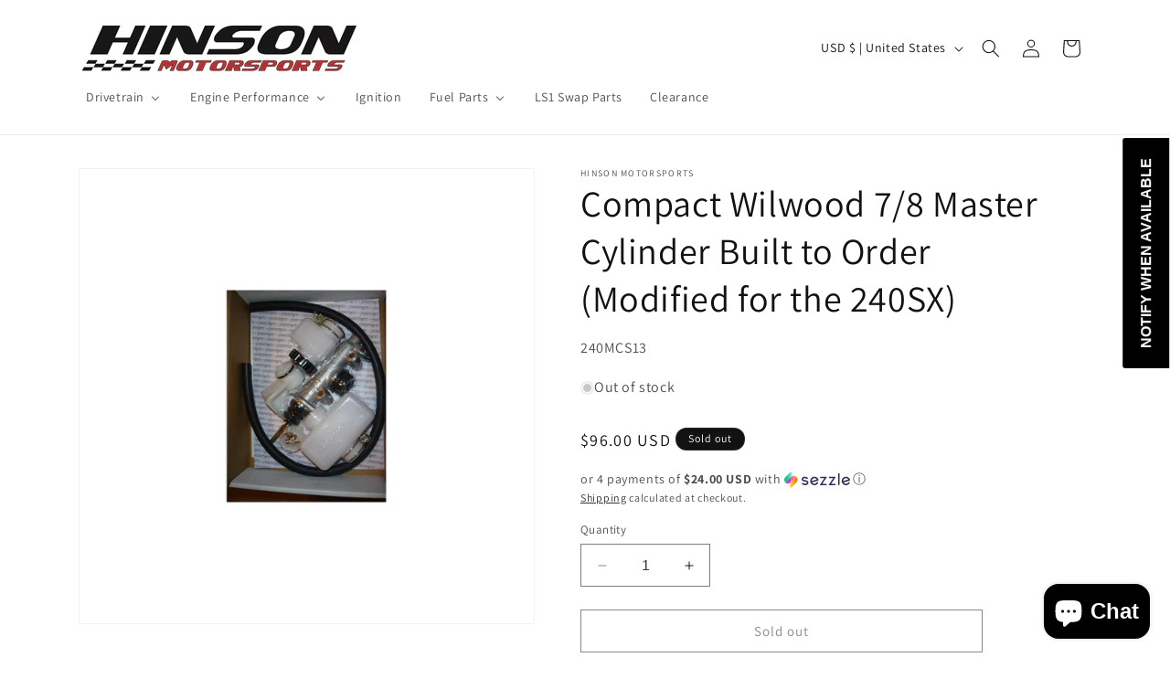

--- FILE ---
content_type: application/javascript; charset=utf-8
request_url: https://cdn.jsdelivr.net/npm/lit-html@2.8.0/directives/unsafe-html.js/+esm
body_size: 3089
content:
/**
 * Bundled by jsDelivr using Rollup v2.79.2 and Terser v5.39.0.
 * Original file: /npm/lit-html@2.8.0/directives/unsafe-html.js
 *
 * Do NOT use SRI with dynamically generated files! More information: https://www.jsdelivr.com/using-sri-with-dynamic-files
 */
/**
 * @license
 * Copyright 2017 Google LLC
 * SPDX-License-Identifier: BSD-3-Clause
 */
var t;const e=window,i=e.trustedTypes,s=i?i.createPolicy("lit-html",{createHTML:t=>t}):void 0,n="$lit$",o=`lit$${(Math.random()+"").slice(9)}$`,r="?"+o,l=`<${r}>`,h=document,$=()=>h.createComment(""),a=t=>null===t||"object"!=typeof t&&"function"!=typeof t,d=Array.isArray,c=t=>d(t)||"function"==typeof(null==t?void 0:t[Symbol.iterator]),u="[ \t\n\f\r]",A=/<(?:(!--|\/[^a-zA-Z])|(\/?[a-zA-Z][^>\s]*)|(\/?$))/g,_=/-->/g,p=/>/g,v=RegExp(`>|${u}(?:([^\\s"'>=/]+)(${u}*=${u}*(?:[^ \t\n\f\r"'\`<>=]|("|')|))|$)`,"g"),g=/'/g,f=/"/g,m=/^(?:script|style|textarea|title)$/i,y=Symbol.for("lit-noChange"),H=Symbol.for("lit-nothing"),x=new WeakMap,N=h.createTreeWalker(h,129,null,!1);function T(t,e){if(!Array.isArray(t)||!t.hasOwnProperty("raw"))throw Error("invalid template strings array");return void 0!==s?s.createHTML(e):e}const C=(t,e)=>{const i=t.length-1,s=[];let r,h=2===e?"<svg>":"",$=A;for(let e=0;e<i;e++){const i=t[e];let a,d,c=-1,u=0;for(;u<i.length&&($.lastIndex=u,d=$.exec(i),null!==d);)u=$.lastIndex,$===A?"!--"===d[1]?$=_:void 0!==d[1]?$=p:void 0!==d[2]?(m.test(d[2])&&(r=RegExp("</"+d[2],"g")),$=v):void 0!==d[3]&&($=v):$===v?">"===d[0]?($=null!=r?r:A,c=-1):void 0===d[1]?c=-2:(c=$.lastIndex-d[2].length,a=d[1],$=void 0===d[3]?v:'"'===d[3]?f:g):$===f||$===g?$=v:$===_||$===p?$=A:($=v,r=void 0);const y=$===v&&t[e+1].startsWith("/>")?" ":"";h+=$===A?i+l:c>=0?(s.push(a),i.slice(0,c)+n+i.slice(c)+o+y):i+o+(-2===c?(s.push(void 0),e):y)}return[T(t,h+(t[i]||"<?>")+(2===e?"</svg>":"")),s]};class E{constructor({strings:t,_$litType$:e},s){let l;this.parts=[];let h=0,a=0;const d=t.length-1,c=this.parts,[u,A]=C(t,e);if(this.el=E.createElement(u,s),N.currentNode=this.el.content,2===e){const t=this.el.content,e=t.firstChild;e.remove(),t.append(...e.childNodes)}for(;null!==(l=N.nextNode())&&c.length<d;){if(1===l.nodeType){if(l.hasAttributes()){const t=[];for(const e of l.getAttributeNames())if(e.endsWith(n)||e.startsWith(o)){const i=A[a++];if(t.push(e),void 0!==i){const t=l.getAttribute(i.toLowerCase()+n).split(o),e=/([.?@])?(.*)/.exec(i);c.push({type:1,index:h,name:e[2],strings:t,ctor:"."===e[1]?I:"?"===e[1]?U:"@"===e[1]?R:S})}else c.push({type:6,index:h})}for(const e of t)l.removeAttribute(e)}if(m.test(l.tagName)){const t=l.textContent.split(o),e=t.length-1;if(e>0){l.textContent=i?i.emptyScript:"";for(let i=0;i<e;i++)l.append(t[i],$()),N.nextNode(),c.push({type:2,index:++h});l.append(t[e],$())}}}else if(8===l.nodeType)if(l.data===r)c.push({type:2,index:h});else{let t=-1;for(;-1!==(t=l.data.indexOf(o,t+1));)c.push({type:7,index:h}),t+=o.length-1}h++}}static createElement(t,e){const i=h.createElement("template");return i.innerHTML=t,i}}function M(t,e,i=t,s){var n,o,r,l;if(e===y)return e;let h=void 0!==s?null===(n=i._$Co)||void 0===n?void 0:n[s]:i._$Cl;const $=a(e)?void 0:e._$litDirective$;return(null==h?void 0:h.constructor)!==$&&(null===(o=null==h?void 0:h._$AO)||void 0===o||o.call(h,!1),void 0===$?h=void 0:(h=new $(t),h._$AT(t,i,s)),void 0!==s?(null!==(r=(l=i)._$Co)&&void 0!==r?r:l._$Co=[])[s]=h:i._$Cl=h),void 0!==h&&(e=M(t,h._$AS(t,e.values),h,s)),e}class b{constructor(t,e){this._$AV=[],this._$AN=void 0,this._$AD=t,this._$AM=e}get parentNode(){return this._$AM.parentNode}get _$AU(){return this._$AM._$AU}u(t){var e;const{el:{content:i},parts:s}=this._$AD,n=(null!==(e=null==t?void 0:t.creationScope)&&void 0!==e?e:h).importNode(i,!0);N.currentNode=n;let o=N.nextNode(),r=0,l=0,$=s[0];for(;void 0!==$;){if(r===$.index){let e;2===$.type?e=new w(o,o.nextSibling,this,t):1===$.type?e=new $.ctor(o,$.name,$.strings,this,t):6===$.type&&(e=new B(o,this,t)),this._$AV.push(e),$=s[++l]}r!==(null==$?void 0:$.index)&&(o=N.nextNode(),r++)}return N.currentNode=h,n}v(t){let e=0;for(const i of this._$AV)void 0!==i&&(void 0!==i.strings?(i._$AI(t,i,e),e+=i.strings.length-2):i._$AI(t[e])),e++}}class w{constructor(t,e,i,s){var n;this.type=2,this._$AH=H,this._$AN=void 0,this._$AA=t,this._$AB=e,this._$AM=i,this.options=s,this._$Cp=null===(n=null==s?void 0:s.isConnected)||void 0===n||n}get _$AU(){var t,e;return null!==(e=null===(t=this._$AM)||void 0===t?void 0:t._$AU)&&void 0!==e?e:this._$Cp}get parentNode(){let t=this._$AA.parentNode;const e=this._$AM;return void 0!==e&&11===(null==t?void 0:t.nodeType)&&(t=e.parentNode),t}get startNode(){return this._$AA}get endNode(){return this._$AB}_$AI(t,e=this){t=M(this,t,e),a(t)?t===H||null==t||""===t?(this._$AH!==H&&this._$AR(),this._$AH=H):t!==this._$AH&&t!==y&&this._(t):void 0!==t._$litType$?this.g(t):void 0!==t.nodeType?this.$(t):c(t)?this.T(t):this._(t)}k(t){return this._$AA.parentNode.insertBefore(t,this._$AB)}$(t){this._$AH!==t&&(this._$AR(),this._$AH=this.k(t))}_(t){this._$AH!==H&&a(this._$AH)?this._$AA.nextSibling.data=t:this.$(h.createTextNode(t)),this._$AH=t}g(t){var e;const{values:i,_$litType$:s}=t,n="number"==typeof s?this._$AC(t):(void 0===s.el&&(s.el=E.createElement(T(s.h,s.h[0]),this.options)),s);if((null===(e=this._$AH)||void 0===e?void 0:e._$AD)===n)this._$AH.v(i);else{const t=new b(n,this),e=t.u(this.options);t.v(i),this.$(e),this._$AH=t}}_$AC(t){let e=x.get(t.strings);return void 0===e&&x.set(t.strings,e=new E(t)),e}T(t){d(this._$AH)||(this._$AH=[],this._$AR());const e=this._$AH;let i,s=0;for(const n of t)s===e.length?e.push(i=new w(this.k($()),this.k($()),this,this.options)):i=e[s],i._$AI(n),s++;s<e.length&&(this._$AR(i&&i._$AB.nextSibling,s),e.length=s)}_$AR(t=this._$AA.nextSibling,e){var i;for(null===(i=this._$AP)||void 0===i||i.call(this,!1,!0,e);t&&t!==this._$AB;){const e=t.nextSibling;t.remove(),t=e}}setConnected(t){var e;void 0===this._$AM&&(this._$Cp=t,null===(e=this._$AP)||void 0===e||e.call(this,t))}}class S{constructor(t,e,i,s,n){this.type=1,this._$AH=H,this._$AN=void 0,this.element=t,this.name=e,this._$AM=s,this.options=n,i.length>2||""!==i[0]||""!==i[1]?(this._$AH=Array(i.length-1).fill(new String),this.strings=i):this._$AH=H}get tagName(){return this.element.tagName}get _$AU(){return this._$AM._$AU}_$AI(t,e=this,i,s){const n=this.strings;let o=!1;if(void 0===n)t=M(this,t,e,0),o=!a(t)||t!==this._$AH&&t!==y,o&&(this._$AH=t);else{const s=t;let r,l;for(t=n[0],r=0;r<n.length-1;r++)l=M(this,s[i+r],e,r),l===y&&(l=this._$AH[r]),o||(o=!a(l)||l!==this._$AH[r]),l===H?t=H:t!==H&&(t+=(null!=l?l:"")+n[r+1]),this._$AH[r]=l}o&&!s&&this.j(t)}j(t){t===H?this.element.removeAttribute(this.name):this.element.setAttribute(this.name,null!=t?t:"")}}class I extends S{constructor(){super(...arguments),this.type=3}j(t){this.element[this.name]=t===H?void 0:t}}const L=i?i.emptyScript:"";class U extends S{constructor(){super(...arguments),this.type=4}j(t){t&&t!==H?this.element.setAttribute(this.name,L):this.element.removeAttribute(this.name)}}class R extends S{constructor(t,e,i,s,n){super(t,e,i,s,n),this.type=5}_$AI(t,e=this){var i;if((t=null!==(i=M(this,t,e,0))&&void 0!==i?i:H)===y)return;const s=this._$AH,n=t===H&&s!==H||t.capture!==s.capture||t.once!==s.once||t.passive!==s.passive,o=t!==H&&(s===H||n);n&&this.element.removeEventListener(this.name,this,s),o&&this.element.addEventListener(this.name,this,t),this._$AH=t}handleEvent(t){var e,i;"function"==typeof this._$AH?this._$AH.call(null!==(i=null===(e=this.options)||void 0===e?void 0:e.host)&&void 0!==i?i:this.element,t):this._$AH.handleEvent(t)}}class B{constructor(t,e,i){this.element=t,this.type=6,this._$AN=void 0,this._$AM=e,this.options=i}get _$AU(){return this._$AM._$AU}_$AI(t){M(this,t)}}const D=e.litHtmlPolyfillSupport;null==D||D(E,w),(null!==(t=e.litHtmlVersions)&&void 0!==t?t:e.litHtmlVersions=[]).push("2.8.0");
/**
 * @license
 * Copyright 2017 Google LLC
 * SPDX-License-Identifier: BSD-3-Clause
 */const P={ATTRIBUTE:1,CHILD:2,PROPERTY:3,BOOLEAN_ATTRIBUTE:4,EVENT:5,ELEMENT:6},k=t=>(...e)=>({_$litDirective$:t,values:e});class O{constructor(t){}get _$AU(){return this._$AM._$AU}_$AT(t,e,i){this._$Ct=t,this._$AM=e,this._$Ci=i}_$AS(t,e){return this.update(t,e)}update(t,e){return this.render(...e)}}
/**
 * @license
 * Copyright 2017 Google LLC
 * SPDX-License-Identifier: BSD-3-Clause
 */class V extends O{constructor(t){if(super(t),this.et=H,t.type!==P.CHILD)throw Error(this.constructor.directiveName+"() can only be used in child bindings")}render(t){if(t===H||null==t)return this.ft=void 0,this.et=t;if(t===y)return t;if("string"!=typeof t)throw Error(this.constructor.directiveName+"() called with a non-string value");if(t===this.et)return this.ft;this.et=t;const e=[t];return e.raw=e,this.ft={_$litType$:this.constructor.resultType,strings:e,values:[]}}}V.directiveName="unsafeHTML",V.resultType=1;const j=k(V);export{V as UnsafeHTMLDirective,j as unsafeHTML};export default null;
//# sourceMappingURL=/sm/dce8282c984ff30d1008f0eef779b803b16115bbfea71acf5603250fc9259610.map

--- FILE ---
content_type: text/javascript
request_url: https://cdn.shopify.com/extensions/293287ce-6dec-4b8e-8a31-29f43c37274e/bullconvert-sales-booster-81/assets/avyya-promotion-bar.js
body_size: 3849
content:
import { LitElement, html } from 'https://cdn.jsdelivr.net/npm/lit@2.3.0/+esm';

class AvyyaPromotionBar extends LitElement {
  static get properties() {
    return {
      language_code: {},
      design_mode: {},
      best_promotion_bar_widget_json: {},
      promotion_bar_widgets: {},
      best_promotion_bar_widget: {},
      rendered_by: {},
      message: {},
      cta_type: {},
      cta_text: {},
      cta_url: {},
      cta_open_in_new_tab: {},
      message_text_color: {},
      message_font_size: { type: Number },
      message_bold: {},
      message_italic: {},
      cta_font_size: { type: Number },
      cta_text_color: {},
      cta_background_color: {},
      cta_border_color: {},
      background_color: {},
      background_image: {},
      background_opacity: {},
      bar_height: { type: Number },
      target_device_type: {},
      target_product_type: {},
      target_product_ids: {},
      target_product_tags: {},
      current_product_id: {},
      current_product_tags: {},
      target_collection_type: {},
      target_collection_ids: {},
      target_collection_tags: {},
      current_collection_id: {},
      current_collection_tags: {},
      target_countries_selection_type: {},
      target_countries_code: {},
      current_country_code: {},
      target_utm_source_type: {},
      target_utm_code: {},
      target_utm_source_options: {},
      app_embed_block_position_using: {},
      shop_domain: {},
      status_in_live_shop: {},
      enabled_in_live_shop: {},
    };
  }

  constructor() {
    super();
    this._errors = [];
  }
  connectedCallback() {
    // be sure to call the super
    super.connectedCallback();
    this._errors = [];
    this.setBestWidget();
  }

  disconnectedCallback() {
    super.disconnectedCallback();
  }
  attributeChangedCallback(name, oldVal, newVal) {
    super.attributeChangedCallback(name, oldVal, newVal);
    this.setBestWidget();
    this.validate();
  }
  positionStyleValue() {
    if (this.rendered_by === 'admin') return 'relative';
    if (
      this.app_embed_block_position_using === 'page-sticky-top' ||
      this.app_embed_block_position_using === 'page-sticky-bottom'
    ) {
      return 'fixed';
    } else {
      return 'relative';
    }
  }

  backgroundImage(image) {
    const svg_cdn_url =
      'https://cdn.shopify.com/s/files/1/0594/2781/5620/files';
    return `${svg_cdn_url}/${image}`;
  }

  get translations() {
    const translations = {
      en: {
        alert_block_title: 'Promotion Bar',
        no_message: 'No message',
        no_widget_found: 'No widget found for current targeting settings.',
        alert_message: '❗️ The block above is NOT activated in the live shop.',
        alert_tooltip: 'Go back to the app page and activate this block in the live shop.'
      },
      es: {
        alert_block_title: "Barra de promoción",
        no_message: "Ningún mensaje",
        no_widget_found: 'No se encontró ningún widget para la configuración de segmentación actual.',
        alert_message: '❗️ El bloque de arriba NO está activado en la tienda en vivo.',
        alert_tooltip: 'Regrese a la página de la aplicación y active este bloque en la tienda en vivo.'
      },
      da: {
        alert_block_title: "Promotionsbjælke",
        no_message: "Ingen besked",
        no_widget_found: 'Ingen widget fundet for nuværende målretningsindstillinger.',
        alert_message: "❗️ Blokken ovenfor er IKKE aktiveret i den live butik.",
        alert_tooltip: "Gå tilbage til app-siden og aktiver denne blok i den live butik."
      },
      de: {
        alert_block_title: "Werbeleiste",
        no_message: "Keine Nachricht",
        no_widget_found: 'Kein Widget für aktuelle Targeting-Einstellungen gefunden.',
        alert_message: "❗️ Der obige Block ist NICHT im Live-Shop aktiviert.",
        alert_tooltip: "Gehen Sie zurück zur App-Seite und aktivieren Sie diesen Block im Live-Shop."
      },
      fr: {
        alert_block_title: "Barre de promotion",
        no_message: "Aucun message",
        no_widget_found: 'Aucun widget trouvé pour les paramètres de ciblage actuels.',
        alert_message: "❗️ Le bloc ci-dessus n'est PAS activé dans la boutique en ligne.",
        alert_tooltip: "Retournez à la page de l'application et activez ce bloc dans la boutique en ligne."
      },
      nl: {
        alert_block_title: "Promotiebalk",
        no_message: "Geen bericht",
        no_widget_found: 'Geen widget gevonden voor huidige targeting-instellingen.',
        alert_message: "❗️ Het bovenstaande blok is NIET geactiveerd in de live winkel.",
        alert_tooltip: "Ga terug naar de app-pagina en activeer dit blok in de live winkel."
      },
      'pt-BR': {
        alert_block_title: "Barra de promoção",
        no_message: "Nenhuma mensagem",
        no_widget_found: 'Nenhum widget encontrado para as configurações de segmentação atuais.',
        alert_message: "❗️ O bloco acima NÃO está ativado na loja ao vivo.",
        alert_tooltip: "Volte para a página do aplicativo e ative este bloco na loja ao vivo."
      },
      'sv-SE': {
        alert_block_title: "Kampanjfält",
        no_message: "Inget meddelande",
        no_widget_found: 'Ingen widget hittades för nuvarande målinställningar.',
        alert_message: "❗️ Blocket ovanför är INTE aktiverat i den live butiken.",
        alert_tooltip: "Gå tillbaka till app-sidan och aktivera detta block i den live butiken."
      },
      'zh-CN': {
        alert_block_title: "促销栏",
        no_message: "无消息",
        no_widget_found: '未找到当前定位设置的小部件。',
        alert_message: "❗️ 上方的区块在在线商店中未激活。",
        alert_tooltip: "返回应用页面并在在线商店中激活此区块。"
      },
      'zh-TW': {
        alert_block_title: '促銷欄',
        no_message: '沒有訊息。',
        no_widget_found: '未找到當前定位設定的小工具。',
        alert_message: '❗️ 上方的區塊未在線上商店中啟用。',
        alert_tooltip: '返回應用程式頁面並在線上商店中啟用此區塊。',
      },
      cs: {
        alert_block_title: 'Propagační lišta',
        no_message: 'Žádná zpráva.',
        no_widget_found: 'Nebyl nalezen žádný widget pro aktuální nastavení cílení.',
        alert_message: '❗️ Výše uvedený blok NENÍ aktivován v živém obchodě.',
        alert_tooltip: 'Vraťte se na stránku aplikace a aktivujte tento blok v živém obchodě.',
      },
      fi: {
        alert_block_title: 'Kampanjapalkki',
        no_message: 'Ei viestiä.',
        no_widget_found: 'Widgetiä ei löytynyt nykyisille kohdistusasetuksille.',
        alert_message: '❗️ Yllä oleva lohko EI ole aktivoitu live-kaupassa.',
        alert_tooltip: 'Palaa sovellussivulle ja aktivoi tämä lohko live-kaupassa.',
      },
      it: {
        alert_block_title: 'Barra Promozionale',
        no_message: 'Nessun messaggio.',
        no_widget_found: 'Nessun widget trovato per le impostazioni di targeting attuali.',
        alert_message: '❗️ Il blocco sopra NON è attivato nel negozio live.',
        alert_tooltip: 'Torna alla pagina dell\'app e attiva questo blocco nel negozio live.',
      },
      ja: {
        alert_block_title: 'プロモーションバー',
        no_message: 'メッセージなし。',
        no_widget_found: '現在のターゲティング設定でウィジェットが見つかりません。',
        alert_message: '❗️ 上のブロックは本番ストアで有効化されていません。',
        alert_tooltip: 'アプリページに戻り、このブロックを本番ストアで有効化してください。',
      },
      ko: {
        alert_block_title: '프로모션 바',
        no_message: '메시지가 없습니다.',
        no_widget_found: '현재 타겟팅 설정에 대한 위젯을 찾을 수 없습니다.',
        alert_message: '❗️ 위의 블록이 실제 스토어에서 활성화되지 않았습니다.',
        alert_tooltip: '앱 페이지로 돌아가 이 블록을 실제 스토어에서 활성화하세요.',
      },
      nb: {
        alert_block_title: 'Kampanjelinje',
        no_message: 'Ingen melding.',
        no_widget_found: 'Ingen widget funnet for gjeldende målrettingsinnstillinger.',
        alert_message: '❗️ Blokken ovenfor er IKKE aktivert i live-butikken.',
        alert_tooltip: 'Gå tilbake til app-siden og aktiver denne blokken i live-butikken.',
      },
      pl: {
        alert_block_title: 'Pasek Promocyjny',
        no_message: 'Brak wiadomości.',
        no_widget_found: 'Nie znaleziono widgetu dla bieżących ustawień targetingu.',
        alert_message: '❗️ Powyższy blok NIE jest aktywowany w sklepie na żywo.',
        alert_tooltip: 'Wróć do strony aplikacji i aktywuj ten blok w sklepie na żywo.',
      },
      'pt-PT': {
        alert_block_title: 'Barra de Promoção',
        no_message: 'Sem mensagem.',
        no_widget_found: 'Nenhum widget encontrado para as configurações de segmentação atuais.',
        alert_message: '❗️ O bloco acima NÃO está ativado na loja ao vivo.',
        alert_tooltip: 'Volte para a página do aplicativo e ative este bloco na loja ao vivo.',
      },
      th: {
        alert_block_title: 'แถบโปรโมชั่น',
        no_message: 'ไม่มีข้อความ',
        no_widget_found: 'ไม่พบวิดเจ็ตสำหรับการตั้งค่าการกำหนดเป้าหมายปัจจุบัน',
        alert_message: '❗️ บล็อกด้านบนยังไม่ได้เปิดใช้งานในร้านค้าจริง',
        alert_tooltip: 'กลับไปที่หน้าของแอปและเปิดใช้งานบล็อกนี้ในร้านค้าจริง',
      },
      tr: {
        alert_block_title: 'Promosyon Çubuğu',
        no_message: 'Mesaj yok.',
        no_widget_found: 'Mevcut hedefleme ayarları için widget bulunamadı.',
        alert_message: '❗️ Yukarıdaki blok canlı mağazada AKTİF değildir.',
        alert_tooltip: 'Uygulama sayfasına geri dönün ve bu bloğu canlı mağazada etkinleştirin.',
      }
    };

    return translations[this.language_code] || translations['en'];
  }

  renderStyles() {
    return html`
      <style>
        .container {
          position: ${this.positionStyleValue()};
          min-height: ${this.bar_height}px;
          width: 100%;
          z-index: 999;
          display: flex;
          align-items: center;
          justify-content: center;
          background-color: ${this.background_color};
        }
        .background-image {
          background-image: url(${this.backgroundImage(this.background_image)});
          height: 100%;
          width: 100%;
          position: absolute;
          z-index: -999;
          opacity: ${this.background_opacity / 100};
        }
        .placeholder_bar {
          visibility: hidden;
          min-height: ${this.bar_height}px;
        }
        .page-sticky-top {
          top: 0;
        }
        .page-sticky-bottom {
          bottom: 0;
        }
        .message {
          color: ${this.message_text_color};
          font-size: ${this.message_font_size}px;
          font-weight: ${this.message_bold ? 'bold' : 'normal'};
          font-style: ${this.message_italic ? 'italic' : 'normal'};
          margin: 0.3rem;
          display: flex;
          align-items: center;
          justify-content: center;
          text-align: center;
        }
        .text-cta {
          color: ${this.cta_text_color};
          margin-left: 10px;
          text-decoration: underline;
          font-size: ${this.cta_font_size}px;
          display: flex;
        }
        .button-cta {
          font-size: ${this.cta_font_size}px;
          margin-left: 10px;
          color: ${this.cta_text_color};
          background-color: ${this.cta_background_color};
          text-decoration: none;
          padding: 5px 10px;
          border: 1px solid ${this.cta_border_color};
          border-radius: 5px;
          box-shadow: none;
          display: flex;
        }
        .clickable {
          cursor: pointer;
        }
      </style>
    `;
  }

  validate() {
    this._errors = [];
    if (!this.best_promotion_bar_widget) {
      this._errors.push(this.translations.no_widget_found);
      return;
    }
    if (!this.message || this.message.length === 0) {
      this._errors.push(this.translations.no_message);
    }
  }

  setBestWidget() {
    if (!this.best_promotion_bar_widget_json === undefined) return;
    this.best_promotion_bar_widget = JSON.parse(this.best_promotion_bar_widget_json);
    this.setAttributesFromBestWidget(this.best_promotion_bar_widget)
  }

  setAttributesFromBestWidget(best_promotion_bar_widget) {
    this.message = best_promotion_bar_widget.settings.message;
    this.cta_type = best_promotion_bar_widget.settings.cta_type;
    this.cta_text = best_promotion_bar_widget.settings.cta_text;
    this.cta_url = best_promotion_bar_widget.settings.cta_url;
    this.cta_open_in_new_tab = best_promotion_bar_widget.settings.cta_open_in_new_tab;
    this.message_bold = best_promotion_bar_widget.settings.message_bold;
    this.message_italic = best_promotion_bar_widget.settings.message_italic;
    this.message_font_size = best_promotion_bar_widget.settings.message_font_size;
    this.message_text_color = best_promotion_bar_widget.settings.message_text_color;
    this.cta_font_size = best_promotion_bar_widget.settings.cta_font_size;
    this.cta_text_color = best_promotion_bar_widget.settings.cta_text_color;
    this.cta_background_color = best_promotion_bar_widget.settings.cta_background_color;
    this.cta_border_color = best_promotion_bar_widget.settings.cta_border_color;
    this.background_color = best_promotion_bar_widget.settings.background_color;
    this.background_opacity = best_promotion_bar_widget.settings.background_opacity;
    this.background_image = best_promotion_bar_widget.settings.background_image;
    this.bar_height = best_promotion_bar_widget.settings.bar_height;
    this.target_device_type = best_promotion_bar_widget.settings.target_device_type;
    this.target_product_type = best_promotion_bar_widget.settings.target_product_type;
    this.target_product_ids = best_promotion_bar_widget.settings.target_product_ids;
    this.target_product_tags = best_promotion_bar_widget.settings.target_product_tags;
    this.target_collection_type = best_promotion_bar_widget.settings.target_collection_type;
    this.target_collection_ids = best_promotion_bar_widget.settings.target_collection_ids;
    this.target_collection_tags = best_promotion_bar_widget.settings.target_collection_tags;
    this.target_countries_selection_type = best_promotion_bar_widget.settings.target_countries_selection_type;
    this.target_countries_code = best_promotion_bar_widget.settings.target_countries_code;
    this.target_utm_source_type = best_promotion_bar_widget.settings.target_utm_source_type;
    this.target_utm_codes = best_promotion_bar_widget.settings.target_utm_codes;
    this.target_utm_source_options = best_promotion_bar_widget.settings.target_utm_source_options;
    this.app_embed_block_position_using = best_promotion_bar_widget.settings.app_embed_block_position_using;
    this.status_in_live_shop = best_promotion_bar_widget.status_in_live_shop;
  }

  renderPlaceholderBar() {
    return html`
      <div class="placeholder_bar">
        <div class="message">
          <avyya-message-render .message=${this.message}></avyya-message-render>
        </div>
      </div>
    `;
  }

  toBoolean(value) {
    if (typeof value === "boolean") return value; // Already a boolean
    if (typeof value === "string") {
      return value.toLowerCase() === "true"; // Convert string "true" to true, others to false
    }
    return !!value; // Fallback: coerce other types (null, undefined, etc.) to boolean
  }

  renderCta() {
    if (this.cta_type === 'none') return html``;
    if (this.cta_type === 'text') {
      return html`
        <a
          class="text-cta clickable"
          href=${this.cta_url}
          target=${this.toBoolean(this.cta_open_in_new_tab) ? '_blank' : '_self'}
          >${this.cta_text}</a
        >
      `;
    }
    if (this.cta_type === 'button') {
      return html`
        <a
          style="text-decoration: none;"
          href=${this.cta_url}
          target=${this.toBoolean(this.cta_open_in_new_tab) ? '_blank' : '_self'}
        >
          <button class="button-cta clickable">${this.cta_text}</button>
        </a>
      `;
    }
  }

  promotionBarHtmlSnippet() {
    return html`
      <div class="container ${this.app_embed_block_position_using}">
        <div class="background-image">
        </div>
        <div class="message">
          <avyya-message-render .message=${this.message}></avyya-message-render>
          ${this.renderCta()}
        </div>
      </div>
    `;
  }

  renderPromotionBar() {
    if (this.cta_type === 'bar') {
      return html`
        <a
          class="clickable"
          href=${this.cta_url}
          target=${this.toBoolean(this.cta_open_in_new_tab) ? '_blank' : '_self'}
          >${this.promotionBarHtmlSnippet()}</a
        >
      `;
    } else {
      return this.promotionBarHtmlSnippet();
    }
  }

  renderAppBlock() {
    return html`
      ${this.app_embed_block_position_using === 'page-sticky-top' ||
        this.app_embed_block_position_using === 'page-sticky-bottom'
        ? this.renderPlaceholderBar()
        : html``}
      ${this.renderPromotionBar()}
    `;
  }

  renderLiveShopStatus() {
    if (
      this.status_in_live_shop !== 'activated' &&
      this.design_mode === 'true'
    ) {
      return html`
        <avyya-alert-message
          message="${this.translations.alert_message}"
          tooltip="${this.translations.alert_tooltip}"
          url="https://${this.shop_domain}/admin/apps/bullconvert/promotion-bars"
          language_code="${this.language_code}"
        ></avyya-alert-message>
      `;
    }
    return html``;
  }

  render() {
    if (this._errors.length === 0) {
      if (
        this.design_mode === 'true' ||
        this.status_in_live_shop === 'activated' ||
        this.enabled_in_live_shop === 'true'
      ) {
        return html` ${this.renderStyles()} ${this.renderAppBlock()}
        ${this.renderLiveShopStatus()}`;
      }
    }

    if (this._errors.length > 0 && this.design_mode === 'true') {
      return html`
        <avyya-alert-block
          design_mode="${this.design_mode}"
          title="${this.translations.alert_block_title}"
          .messages=${this._errors}
          language_code="${this.language_code}"
        ></avyya-alert-block>
      `;
    }
  }
}

customElements.define('avyya-promotion-bar', AvyyaPromotionBar);


--- FILE ---
content_type: text/javascript; charset=utf-8
request_url: https://hinsonmotorsports.com/products/compact-wilwood-7-8-master-cylinder-built-to-order-modified-for-the-240sx.js
body_size: 916
content:
{"id":4415936397391,"title":"Compact Wilwood 7\/8 Master Cylinder Built to Order (Modified for the 240SX)","handle":"compact-wilwood-7-8-master-cylinder-built-to-order-modified-for-the-240sx","description":"Built to Order Compact Wilwood 7\/8 Master Cylinder Built to Order (Modified for the 240SX)\u003cbr\u003e\u003cbr\u003eThis Compact Wilwood 7\/8 bore master cylinder is modified for installation in to your 240SX MC. The modification changes the pushrod length and threading so that it will be a direct fit for your application. No modification to your clutch pedal or the MC is required.\u003cbr\u003e\u003cbr\u003eThis MC is shorter in design than the one used for the S14. This gives us more clearance on the strut tower and is the reason for the cost difference.\u003cbr\u003e\u003cbr\u003eKit includes remote resorvoirs, fluid line, and fittings.\u003cbr\u003e\u003cbr\u003eModified version of Part #260-10374\u003cbr\u003e\u003cbr\u003eActual picture may vary from the part.\u003cbr\u003e\u003cbr\u003e\u003ch2 style=\"color:#900000\"\u003eAverage lead time for this product is 2 weeks.\u003c\/h2\u003e","published_at":"2019-12-06T16:34:12-06:00","created_at":"2019-12-06T16:34:12-06:00","vendor":"Hinson Motorsports","type":"Master Cylinders","tags":["Drivetrain","Hydraulics","LS1 Swap Parts","Master Cylinders","Other Swap Parts"],"price":9600,"price_min":9600,"price_max":9600,"available":false,"price_varies":false,"compare_at_price":null,"compare_at_price_min":0,"compare_at_price_max":0,"compare_at_price_varies":false,"variants":[{"id":31522989637711,"title":"Default Title","option1":"Default Title","option2":null,"option3":null,"sku":"240MCS13","requires_shipping":true,"taxable":true,"featured_image":null,"available":false,"name":"Compact Wilwood 7\/8 Master Cylinder Built to Order (Modified for the 240SX)","public_title":null,"options":["Default Title"],"price":9600,"weight":1815,"compare_at_price":null,"inventory_management":"shopify","barcode":"656114790018","requires_selling_plan":false,"selling_plan_allocations":[]}],"images":["\/\/cdn.shopify.com\/s\/files\/1\/1853\/2011\/products\/1289.jpg?v=1580850063"],"featured_image":"\/\/cdn.shopify.com\/s\/files\/1\/1853\/2011\/products\/1289.jpg?v=1580850063","options":[{"name":"Title","position":1,"values":["Default Title"]}],"url":"\/products\/compact-wilwood-7-8-master-cylinder-built-to-order-modified-for-the-240sx","media":[{"alt":"Compact Wilwood 7\/8 Master Cylinder Built to Order (Modified for the 240SX)","id":6011233435727,"position":1,"preview_image":{"aspect_ratio":1.0,"height":750,"width":750,"src":"https:\/\/cdn.shopify.com\/s\/files\/1\/1853\/2011\/products\/1289.jpg?v=1580850063"},"aspect_ratio":1.0,"height":750,"media_type":"image","src":"https:\/\/cdn.shopify.com\/s\/files\/1\/1853\/2011\/products\/1289.jpg?v=1580850063","width":750}],"requires_selling_plan":false,"selling_plan_groups":[]}

--- FILE ---
content_type: application/javascript; charset=utf-8
request_url: https://cdn.jsdelivr.net/npm/lit@2.3.0/directives/unsafe-html.js/+esm
body_size: -513
content:
/**
 * Bundled by jsDelivr using Rollup v2.79.2 and Terser v5.39.0.
 * Original file: /npm/lit@2.3.0/directives/unsafe-html.js
 *
 * Do NOT use SRI with dynamically generated files! More information: https://www.jsdelivr.com/using-sri-with-dynamic-files
 */
export*from"/npm/lit-html@2.8.0/directives/unsafe-html.js/+esm";export default null;
//# sourceMappingURL=/sm/f20a22136f72242a3e91d85e9bd9bfcc76bef0f2580b4407ab6eaa7e850f7df3.map

--- FILE ---
content_type: text/javascript
request_url: https://cdn.shopify.com/extensions/293287ce-6dec-4b8e-8a31-29f43c37274e/bullconvert-sales-booster-81/assets/avyya-find-best-widget.js
body_size: 610
content:
export class AvyyaFindBestWidget {
  constructor() {
    this._errors = [];
  }

  anyWidgetContainsCountryTargeting(widgets) {
    for (let i = 0; i < widgets.length; i++) {
      if (widgets[i].settings.target_countries_selection_type === 'selected_countries') {
        return true;
      }
    }
    return false;
  }

  async findTheBestWidget(widgets_json, current_product_id, current_product_tags, current_collection_id, current_country_code) {
    const widgets = widgets_json;
    return new Promise(async (resolve, reject) => {
      const filteredWidgets = widgets.filter((widget) => {
        if (
          this.isTargetProductType(widget, current_product_id, current_product_tags) &&
          this.isTargetCollectionType(widget, current_collection_id) &&
          this.isTargetCountryType(widget, current_country_code) &&
          this.isTargetDeviceType(widget) &&
          this.isTargetUtmSourceType(widget) &&
          this.isStatusInLiveShopActivated(widget)
        ) {
          return widget;
        }
      });

        if (filteredWidgets.length === 0) {
          this._errors.push("No widget is available for this page");
          return reject(this._errors);
        }

        const best_widget = this.findWidgetWithMostTargeting(filteredWidgets);
        return resolve(best_widget);
      });
  }

  async findAllValidWidgets(widgets_json, current_product_id, current_product_tags, current_collection_id, current_country_code) {
    const widgets = widgets_json;
    return new Promise(async (resolve, reject) => {
      // if (this.anyWidgetContainsCountryTargeting(widgets)) {
      //   const res = await fetch('https://api.country.is')
      //   const data = await res.json()
      //   this.current_country_code = data.country;
      // }

      const filteredWidgets = widgets.filter((widget) => {
        if (
          this.isTargetProductType(widget, current_product_id, current_product_tags) &&
          this.isTargetCollectionType(widget, current_collection_id) &&
          this.isTargetCountryType(widget, current_country_code) &&
          this.isTargetDeviceType(widget) &&
          this.isTargetUtmSourceType(widget) &&
          this.isStatusInLiveShopActivated(widget)
        ) {
          return widget;
        }
      });

      if (filteredWidgets.length === 0) {
        this._errors.push("No widget is available for this page");
        return reject(this._errors);
      }

      return resolve(filteredWidgets);
    });
  }

  isTargetDeviceType(widget) {
    const isDeviceDesktop = window.orientation === undefined;
    const isDeviceMobile = !isDeviceDesktop;

    if (!(widget.settings.target_device_type == 'all_devices')) {
      if (widget.settings.target_device_type == 'only_desktop_devices' && !isDeviceDesktop) {
        return false;
      }
      if (widget.settings.target_device_type == 'only_mobile_devices' && !isDeviceMobile) {
        return false;
      }
    }
    return true;
  }

  isTargetProductType(widget, current_product_id, current_product_tags) {
    if (widget.settings.target_product_type == 'selected_products') {
      if (
        !widget.settings.target_product_ids.includes(`gid://shopify/Product/${current_product_id}`)
      ) {
        return false;
      }
    }

    if (widget.settings.target_product_type == 'products_with_tag') {
      const currentProductTagsArr = current_product_tags.split(',').map((p) => p.toLowerCase());
      const targetProductTagsArr = widget.settings.target_product_tags.split(',').map((p) => p.toLowerCase());

      if (!currentProductTagsArr.some((i) => targetProductTagsArr.includes(i))) {
        return false;
      }
    }

    return true;
  }

  isTargetCollectionType(widget, current_collection_id) {
    if (widget.settings.target_collection_type == 'selected_collections') {
      if (
        !widget.settings.target_collection_ids.includes(
          `gid://shopify/Collection/${current_collection_id}`
        )
      ) {
        return false;
      }
    }

    return true;
  }

  isTargetCountryType(widget, current_country_code) {
    if (widget.settings.target_countries_selection_type == 'selected_countries' && current_country_code) {
      if (!widget.settings.target_countries_code.split(',').includes(current_country_code)) {
        return false;
      }
    }
    return true;
  }

  isTargetUtmSourceType(widget) {
    const url = new URL(window.location);

    if (widget.settings.target_utm_source_type == 'selected_utm_sources') {
      if (url.searchParams.get('utm_source') == null) {
        return false;
      } else {
        const utm_source = url.searchParams.get('utm_source');

        if (!widget.settings.target_utm_source_options.split(',').includes(utm_source)) {
          return false;
        }
      }
    }

    if (widget.settings.target_utm_source_type == 'utm_code') {
      if (url.searchParams.get('utm_source') == null) {
        return false;
      } else {
        const utm_source = url.searchParams.get('utm_source');

        if (widget.settings.target_utm_code != utm_source) {
          return false;
        }
      }
    }

    return true;
  }

  isStatusInLiveShopActivated(widget) {
    return widget.status_in_live_shop == 'activated';
  }

  findWidgetWithMostTargeting(widgets) {
    widgets.sort((a, b) => this.containsMostTargeting(b) - this.containsMostTargeting(a));
    return widgets[0];
  }

  containsMostTargeting(widget) {
    let count = 0;

    if (widget.settings.target_product_type != 'all_products') count++;
    if (widget.settings.target_collection_type != 'all_collections') count++;
    if (widget.settings.target_device_type != 'all_devices') count++;
    if (widget.settings.target_countries_selection_type != 'all_countries') count++;
    if (widget.settings.target_utm_source_type != 'all_utm_sources') count++;

    return count;
  }
}
